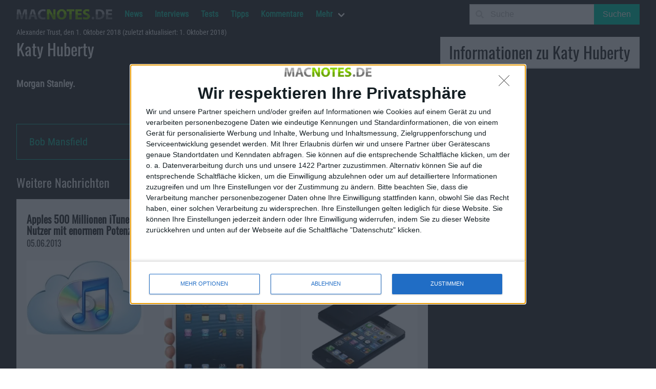

--- FILE ---
content_type: text/html; charset=UTF-8
request_url: https://macnotes.de/personen/katy-huberty/
body_size: 11627
content:
<!DOCTYPE html>
<html lang="de">
  <head>
    <meta charset="utf-8">
    <meta http-equiv="content-type" content="text/html;" />
    <meta http-equiv="content-script-type" content="text/javascript" />
    <meta http-equiv="content-language" content="de" />
    <title>Katy Huberty - Macnotes.de</title>
    <meta name="author" content="Alexander Trust" />
<meta name="publisher" content="Alexander Trust" />
<meta name="copyright" content="Alexander Trust" />
    <meta itemprop="name" content="Katy Huberty - Macnotes.de" />
    <meta itemprop="image" content="" />
    <link rel="apple-touch-icon-precomposed" href="https://macnotes.de/apple-touch-icon.png">
    <meta name='ir-site-verification-token' value='1202846911' />
    <meta name="viewport" content="width=device-width, initial-scale=1, maximum-scale=1">
    <link rel="alternate" type="application/rss+xml" title="RSS 2.0" href="https://macnotes.de/feed/" />
    <link rel="pingback" href="https://macnotes.de/xmlrpc.php" />
    <meta name='robots' content='index, follow, max-image-preview:large, max-snippet:-1, max-video-preview:-1' />

  <!-- Quantcast Choice. Consent Manager Tag v2.0 (for TCF 2.0) -->
<script type='text/javascript' async=true>
(function() {
  var host = window.location.hostname;
  var element = document.createElement('script');
  var firstScript = document.getElementsByTagName('script')[0];
  var url = 'https://quantcast.mgr.consensu.org'
    .concat('/choice/', '4-LzApV9PrXQY', '/', host, '/choice.js')
  var uspTries = 0;
  var uspTriesLimit = 3;
  element.async = true;
  element.type = 'text/javascript';
  element.src = url;

  firstScript.parentNode.insertBefore(element, firstScript);

  function makeStub() {
    var TCF_LOCATOR_NAME = '__tcfapiLocator';
    var queue = [];
    var win = window;
    var cmpFrame;

    function addFrame() {
      var doc = win.document;
      var otherCMP = !!(win.frames[TCF_LOCATOR_NAME]);

      if (!otherCMP) {
        if (doc.body) {
          var iframe = doc.createElement('iframe');

          iframe.style.cssText = 'display:none';
          iframe.name = TCF_LOCATOR_NAME;
          doc.body.appendChild(iframe);
        } else {
          setTimeout(addFrame, 5);
        }
      }
      return !otherCMP;
    }

    function tcfAPIHandler() {
      var gdprApplies;
      var args = arguments;

      if (!args.length) {
        return queue;
      } else if (args[0] === 'setGdprApplies') {
        if (
          args.length > 3 &&
          args[2] === 2 &&
          typeof args[3] === 'boolean'
        ) {
          gdprApplies = args[3];
          if (typeof args[2] === 'function') {
            args[2]('set', true);
          }
        }
      } else if (args[0] === 'ping') {
        var retr = {
          gdprApplies: gdprApplies,
          cmpLoaded: false,
          cmpStatus: 'stub'
        };

        if (typeof args[2] === 'function') {
          args[2](retr);
        }
      } else {
        queue.push(args);
      }
    }

    function postMessageEventHandler(event) {
      var msgIsString = typeof event.data === 'string';
      var json = {};

      try {
        if (msgIsString) {
          json = JSON.parse(event.data);
        } else {
          json = event.data;
        }
      } catch (ignore) {}

      var payload = json.__tcfapiCall;

      if (payload) {
        window.__tcfapi(
          payload.command,
          payload.version,
          function(retValue, success) {
            var returnMsg = {
              __tcfapiReturn: {
                returnValue: retValue,
                success: success,
                callId: payload.callId
              }
            };
            if (msgIsString) {
              returnMsg = JSON.stringify(returnMsg);
            }
            if (event && event.source && event.source.postMessage) {
              event.source.postMessage(returnMsg, '*');
            }
          },
          payload.parameter
        );
      }
    }

    while (win) {
      try {
        if (win.frames[TCF_LOCATOR_NAME]) {
          cmpFrame = win;
          break;
        }
      } catch (ignore) {}

      if (win === window.top) {
        break;
      }
      win = win.parent;
    }
    if (!cmpFrame) {
      addFrame();
      win.__tcfapi = tcfAPIHandler;
      win.addEventListener('message', postMessageEventHandler, false);
    }
  };

  makeStub();

  var uspStubFunction = function() {
    var arg = arguments;
    if (typeof window.__uspapi !== uspStubFunction) {
      setTimeout(function() {
        if (typeof window.__uspapi !== 'undefined') {
          window.__uspapi.apply(window.__uspapi, arg);
        }
      }, 500);
    }
  };

  var checkIfUspIsReady = function() {
    uspTries++;
    if (window.__uspapi === uspStubFunction && uspTries < uspTriesLimit) {
      console.warn('USP is not accessible');
    } else {
      clearInterval(uspInterval);
    }
  };

  if (typeof window.__uspapi === 'undefined') {
    window.__uspapi = uspStubFunction;
    var uspInterval = setInterval(checkIfUspIsReady, 6000);
  }
})();
</script>
<!-- End Quantcast Choice. Consent Manager Tag v2.0 (for TCF 2.0) -->
  
	<!-- This site is optimized with the Yoast SEO Premium plugin v26.3 (Yoast SEO v26.5) - https://yoast.com/wordpress/plugins/seo/ -->
	<link rel="canonical" href="https://macnotes.de/personen/katy-huberty/" />
	<meta property="og:locale" content="de_DE" />
	<meta property="og:type" content="article" />
	<meta property="og:title" content="Katy Huberty" />
	<meta property="og:description" content="Katy Huberty ist Analystin für die Investmentbank Morgan Stanley." />
	<meta property="og:url" content="https://macnotes.de/personen/katy-huberty/" />
	<meta property="og:site_name" content="Macnotes.de" />
	<meta property="article:publisher" content="https://www.facebook.com/Macnotes" />
	<meta name="twitter:card" content="summary_large_image" />
	<meta name="twitter:site" content="@macnotes" />
	<script type="application/ld+json" class="yoast-schema-graph">{"@context":"https://schema.org","@graph":[{"@type":"WebPage","@id":"https://macnotes.de/personen/katy-huberty/","url":"https://macnotes.de/personen/katy-huberty/","name":"Katy Huberty - Macnotes.de","isPartOf":{"@id":"https://macnotes.de/#website"},"datePublished":"2018-10-01T21:26:15+00:00","breadcrumb":{"@id":"https://macnotes.de/personen/katy-huberty/#breadcrumb"},"inLanguage":"de","potentialAction":[{"@type":"ReadAction","target":["https://macnotes.de/personen/katy-huberty/"]}]},{"@type":"BreadcrumbList","@id":"https://macnotes.de/personen/katy-huberty/#breadcrumb","itemListElement":[{"@type":"ListItem","position":1,"name":"Startseite","item":"https://macnotes.de/"},{"@type":"ListItem","position":2,"name":"Personen","item":"https://macnotes.de/personen/"},{"@type":"ListItem","position":3,"name":"Katy Huberty"}]},{"@type":"WebSite","@id":"https://macnotes.de/#website","url":"https://macnotes.de/","name":"Macnotes.de","description":"iPhone, iPod, iPad, Mac - das unabhängige Magazin rund um Apple","publisher":{"@id":"https://macnotes.de/#organization"},"potentialAction":[{"@type":"SearchAction","target":{"@type":"EntryPoint","urlTemplate":"https://macnotes.de/?s={search_term_string}"},"query-input":{"@type":"PropertyValueSpecification","valueRequired":true,"valueName":"search_term_string"}}],"inLanguage":"de"},{"@type":["Organization","Place","NewsMediaOrganization"],"@id":"https://macnotes.de/#organization","name":"Alexander Trust","url":"https://macnotes.de/","logo":{"@id":"https://macnotes.de/personen/katy-huberty/#local-main-organization-logo"},"image":{"@id":"https://macnotes.de/personen/katy-huberty/#local-main-organization-logo"},"sameAs":["https://www.facebook.com/Macnotes","https://x.com/macnotes","https://www.linkedin.com/company/macnotes","http://www.youtube.com/user/macnotes"],"address":{"@id":"https://macnotes.de/personen/katy-huberty/#local-main-place-address"},"telephone":[],"openingHoursSpecification":[],"email":"redaktion@macnotes.de","vatID":"DE269966044"},{"@type":"PostalAddress","@id":"https://macnotes.de/personen/katy-huberty/#local-main-place-address","streetAddress":"Wiesenstr. 21","addressLocality":"Niederzier","postalCode":"52382","addressRegion":"NRW","addressCountry":"DE"},{"@type":"ImageObject","inLanguage":"de","@id":"https://macnotes.de/personen/katy-huberty/#local-main-organization-logo","url":"https://macnotes.de/images/2019/11/macnotes-logo-scaled.png","contentUrl":"https://macnotes.de/images/2019/11/macnotes-logo-scaled.png","width":2560,"height":702,"caption":"Alexander Trust"}]}</script>
	<meta name="geo.placename" content="Niederzier" />
	<meta name="geo.region" content="Deutschland" />
	<!-- / Yoast SEO Premium plugin. -->


<link rel='dns-prefetch' href='//www.googletagmanager.com' />
<link rel="alternate" type="application/rss+xml" title="Macnotes.de &raquo; Katy Huberty-Kommentar-Feed" href="https://macnotes.de/personen/katy-huberty/feed/" />
<style id='wp-img-auto-sizes-contain-inline-css' type='text/css'>
img:is([sizes=auto i],[sizes^="auto," i]){contain-intrinsic-size:3000px 1500px}
/*# sourceURL=wp-img-auto-sizes-contain-inline-css */
</style>
<style id='wp-block-library-inline-css' type='text/css'>
:root{--wp-block-synced-color:#7a00df;--wp-block-synced-color--rgb:122,0,223;--wp-bound-block-color:var(--wp-block-synced-color);--wp-editor-canvas-background:#ddd;--wp-admin-theme-color:#007cba;--wp-admin-theme-color--rgb:0,124,186;--wp-admin-theme-color-darker-10:#006ba1;--wp-admin-theme-color-darker-10--rgb:0,107,160.5;--wp-admin-theme-color-darker-20:#005a87;--wp-admin-theme-color-darker-20--rgb:0,90,135;--wp-admin-border-width-focus:2px}@media (min-resolution:192dpi){:root{--wp-admin-border-width-focus:1.5px}}.wp-element-button{cursor:pointer}:root .has-very-light-gray-background-color{background-color:#eee}:root .has-very-dark-gray-background-color{background-color:#313131}:root .has-very-light-gray-color{color:#eee}:root .has-very-dark-gray-color{color:#313131}:root .has-vivid-green-cyan-to-vivid-cyan-blue-gradient-background{background:linear-gradient(135deg,#00d084,#0693e3)}:root .has-purple-crush-gradient-background{background:linear-gradient(135deg,#34e2e4,#4721fb 50%,#ab1dfe)}:root .has-hazy-dawn-gradient-background{background:linear-gradient(135deg,#faaca8,#dad0ec)}:root .has-subdued-olive-gradient-background{background:linear-gradient(135deg,#fafae1,#67a671)}:root .has-atomic-cream-gradient-background{background:linear-gradient(135deg,#fdd79a,#004a59)}:root .has-nightshade-gradient-background{background:linear-gradient(135deg,#330968,#31cdcf)}:root .has-midnight-gradient-background{background:linear-gradient(135deg,#020381,#2874fc)}:root{--wp--preset--font-size--normal:16px;--wp--preset--font-size--huge:42px}.has-regular-font-size{font-size:1em}.has-larger-font-size{font-size:2.625em}.has-normal-font-size{font-size:var(--wp--preset--font-size--normal)}.has-huge-font-size{font-size:var(--wp--preset--font-size--huge)}.has-text-align-center{text-align:center}.has-text-align-left{text-align:left}.has-text-align-right{text-align:right}.has-fit-text{white-space:nowrap!important}#end-resizable-editor-section{display:none}.aligncenter{clear:both}.items-justified-left{justify-content:flex-start}.items-justified-center{justify-content:center}.items-justified-right{justify-content:flex-end}.items-justified-space-between{justify-content:space-between}.screen-reader-text{border:0;clip-path:inset(50%);height:1px;margin:-1px;overflow:hidden;padding:0;position:absolute;width:1px;word-wrap:normal!important}.screen-reader-text:focus{background-color:#ddd;clip-path:none;color:#444;display:block;font-size:1em;height:auto;left:5px;line-height:normal;padding:15px 23px 14px;text-decoration:none;top:5px;width:auto;z-index:100000}html :where(.has-border-color){border-style:solid}html :where([style*=border-top-color]){border-top-style:solid}html :where([style*=border-right-color]){border-right-style:solid}html :where([style*=border-bottom-color]){border-bottom-style:solid}html :where([style*=border-left-color]){border-left-style:solid}html :where([style*=border-width]){border-style:solid}html :where([style*=border-top-width]){border-top-style:solid}html :where([style*=border-right-width]){border-right-style:solid}html :where([style*=border-bottom-width]){border-bottom-style:solid}html :where([style*=border-left-width]){border-left-style:solid}html :where(img[class*=wp-image-]){height:auto;max-width:100%}:where(figure){margin:0 0 1em}html :where(.is-position-sticky){--wp-admin--admin-bar--position-offset:var(--wp-admin--admin-bar--height,0px)}@media screen and (max-width:600px){html :where(.is-position-sticky){--wp-admin--admin-bar--position-offset:0px}}

/*# sourceURL=wp-block-library-inline-css */
</style><style id='global-styles-inline-css' type='text/css'>
:root{--wp--preset--aspect-ratio--square: 1;--wp--preset--aspect-ratio--4-3: 4/3;--wp--preset--aspect-ratio--3-4: 3/4;--wp--preset--aspect-ratio--3-2: 3/2;--wp--preset--aspect-ratio--2-3: 2/3;--wp--preset--aspect-ratio--16-9: 16/9;--wp--preset--aspect-ratio--9-16: 9/16;--wp--preset--color--black: #000000;--wp--preset--color--cyan-bluish-gray: #abb8c3;--wp--preset--color--white: #ffffff;--wp--preset--color--pale-pink: #f78da7;--wp--preset--color--vivid-red: #cf2e2e;--wp--preset--color--luminous-vivid-orange: #ff6900;--wp--preset--color--luminous-vivid-amber: #fcb900;--wp--preset--color--light-green-cyan: #7bdcb5;--wp--preset--color--vivid-green-cyan: #00d084;--wp--preset--color--pale-cyan-blue: #8ed1fc;--wp--preset--color--vivid-cyan-blue: #0693e3;--wp--preset--color--vivid-purple: #9b51e0;--wp--preset--gradient--vivid-cyan-blue-to-vivid-purple: linear-gradient(135deg,rgb(6,147,227) 0%,rgb(155,81,224) 100%);--wp--preset--gradient--light-green-cyan-to-vivid-green-cyan: linear-gradient(135deg,rgb(122,220,180) 0%,rgb(0,208,130) 100%);--wp--preset--gradient--luminous-vivid-amber-to-luminous-vivid-orange: linear-gradient(135deg,rgb(252,185,0) 0%,rgb(255,105,0) 100%);--wp--preset--gradient--luminous-vivid-orange-to-vivid-red: linear-gradient(135deg,rgb(255,105,0) 0%,rgb(207,46,46) 100%);--wp--preset--gradient--very-light-gray-to-cyan-bluish-gray: linear-gradient(135deg,rgb(238,238,238) 0%,rgb(169,184,195) 100%);--wp--preset--gradient--cool-to-warm-spectrum: linear-gradient(135deg,rgb(74,234,220) 0%,rgb(151,120,209) 20%,rgb(207,42,186) 40%,rgb(238,44,130) 60%,rgb(251,105,98) 80%,rgb(254,248,76) 100%);--wp--preset--gradient--blush-light-purple: linear-gradient(135deg,rgb(255,206,236) 0%,rgb(152,150,240) 100%);--wp--preset--gradient--blush-bordeaux: linear-gradient(135deg,rgb(254,205,165) 0%,rgb(254,45,45) 50%,rgb(107,0,62) 100%);--wp--preset--gradient--luminous-dusk: linear-gradient(135deg,rgb(255,203,112) 0%,rgb(199,81,192) 50%,rgb(65,88,208) 100%);--wp--preset--gradient--pale-ocean: linear-gradient(135deg,rgb(255,245,203) 0%,rgb(182,227,212) 50%,rgb(51,167,181) 100%);--wp--preset--gradient--electric-grass: linear-gradient(135deg,rgb(202,248,128) 0%,rgb(113,206,126) 100%);--wp--preset--gradient--midnight: linear-gradient(135deg,rgb(2,3,129) 0%,rgb(40,116,252) 100%);--wp--preset--font-size--small: 13px;--wp--preset--font-size--medium: 20px;--wp--preset--font-size--large: 36px;--wp--preset--font-size--x-large: 42px;--wp--preset--spacing--20: 0.44rem;--wp--preset--spacing--30: 0.67rem;--wp--preset--spacing--40: 1rem;--wp--preset--spacing--50: 1.5rem;--wp--preset--spacing--60: 2.25rem;--wp--preset--spacing--70: 3.38rem;--wp--preset--spacing--80: 5.06rem;--wp--preset--shadow--natural: 6px 6px 9px rgba(0, 0, 0, 0.2);--wp--preset--shadow--deep: 12px 12px 50px rgba(0, 0, 0, 0.4);--wp--preset--shadow--sharp: 6px 6px 0px rgba(0, 0, 0, 0.2);--wp--preset--shadow--outlined: 6px 6px 0px -3px rgb(255, 255, 255), 6px 6px rgb(0, 0, 0);--wp--preset--shadow--crisp: 6px 6px 0px rgb(0, 0, 0);}:where(.is-layout-flex){gap: 0.5em;}:where(.is-layout-grid){gap: 0.5em;}body .is-layout-flex{display: flex;}.is-layout-flex{flex-wrap: wrap;align-items: center;}.is-layout-flex > :is(*, div){margin: 0;}body .is-layout-grid{display: grid;}.is-layout-grid > :is(*, div){margin: 0;}:where(.wp-block-columns.is-layout-flex){gap: 2em;}:where(.wp-block-columns.is-layout-grid){gap: 2em;}:where(.wp-block-post-template.is-layout-flex){gap: 1.25em;}:where(.wp-block-post-template.is-layout-grid){gap: 1.25em;}.has-black-color{color: var(--wp--preset--color--black) !important;}.has-cyan-bluish-gray-color{color: var(--wp--preset--color--cyan-bluish-gray) !important;}.has-white-color{color: var(--wp--preset--color--white) !important;}.has-pale-pink-color{color: var(--wp--preset--color--pale-pink) !important;}.has-vivid-red-color{color: var(--wp--preset--color--vivid-red) !important;}.has-luminous-vivid-orange-color{color: var(--wp--preset--color--luminous-vivid-orange) !important;}.has-luminous-vivid-amber-color{color: var(--wp--preset--color--luminous-vivid-amber) !important;}.has-light-green-cyan-color{color: var(--wp--preset--color--light-green-cyan) !important;}.has-vivid-green-cyan-color{color: var(--wp--preset--color--vivid-green-cyan) !important;}.has-pale-cyan-blue-color{color: var(--wp--preset--color--pale-cyan-blue) !important;}.has-vivid-cyan-blue-color{color: var(--wp--preset--color--vivid-cyan-blue) !important;}.has-vivid-purple-color{color: var(--wp--preset--color--vivid-purple) !important;}.has-black-background-color{background-color: var(--wp--preset--color--black) !important;}.has-cyan-bluish-gray-background-color{background-color: var(--wp--preset--color--cyan-bluish-gray) !important;}.has-white-background-color{background-color: var(--wp--preset--color--white) !important;}.has-pale-pink-background-color{background-color: var(--wp--preset--color--pale-pink) !important;}.has-vivid-red-background-color{background-color: var(--wp--preset--color--vivid-red) !important;}.has-luminous-vivid-orange-background-color{background-color: var(--wp--preset--color--luminous-vivid-orange) !important;}.has-luminous-vivid-amber-background-color{background-color: var(--wp--preset--color--luminous-vivid-amber) !important;}.has-light-green-cyan-background-color{background-color: var(--wp--preset--color--light-green-cyan) !important;}.has-vivid-green-cyan-background-color{background-color: var(--wp--preset--color--vivid-green-cyan) !important;}.has-pale-cyan-blue-background-color{background-color: var(--wp--preset--color--pale-cyan-blue) !important;}.has-vivid-cyan-blue-background-color{background-color: var(--wp--preset--color--vivid-cyan-blue) !important;}.has-vivid-purple-background-color{background-color: var(--wp--preset--color--vivid-purple) !important;}.has-black-border-color{border-color: var(--wp--preset--color--black) !important;}.has-cyan-bluish-gray-border-color{border-color: var(--wp--preset--color--cyan-bluish-gray) !important;}.has-white-border-color{border-color: var(--wp--preset--color--white) !important;}.has-pale-pink-border-color{border-color: var(--wp--preset--color--pale-pink) !important;}.has-vivid-red-border-color{border-color: var(--wp--preset--color--vivid-red) !important;}.has-luminous-vivid-orange-border-color{border-color: var(--wp--preset--color--luminous-vivid-orange) !important;}.has-luminous-vivid-amber-border-color{border-color: var(--wp--preset--color--luminous-vivid-amber) !important;}.has-light-green-cyan-border-color{border-color: var(--wp--preset--color--light-green-cyan) !important;}.has-vivid-green-cyan-border-color{border-color: var(--wp--preset--color--vivid-green-cyan) !important;}.has-pale-cyan-blue-border-color{border-color: var(--wp--preset--color--pale-cyan-blue) !important;}.has-vivid-cyan-blue-border-color{border-color: var(--wp--preset--color--vivid-cyan-blue) !important;}.has-vivid-purple-border-color{border-color: var(--wp--preset--color--vivid-purple) !important;}.has-vivid-cyan-blue-to-vivid-purple-gradient-background{background: var(--wp--preset--gradient--vivid-cyan-blue-to-vivid-purple) !important;}.has-light-green-cyan-to-vivid-green-cyan-gradient-background{background: var(--wp--preset--gradient--light-green-cyan-to-vivid-green-cyan) !important;}.has-luminous-vivid-amber-to-luminous-vivid-orange-gradient-background{background: var(--wp--preset--gradient--luminous-vivid-amber-to-luminous-vivid-orange) !important;}.has-luminous-vivid-orange-to-vivid-red-gradient-background{background: var(--wp--preset--gradient--luminous-vivid-orange-to-vivid-red) !important;}.has-very-light-gray-to-cyan-bluish-gray-gradient-background{background: var(--wp--preset--gradient--very-light-gray-to-cyan-bluish-gray) !important;}.has-cool-to-warm-spectrum-gradient-background{background: var(--wp--preset--gradient--cool-to-warm-spectrum) !important;}.has-blush-light-purple-gradient-background{background: var(--wp--preset--gradient--blush-light-purple) !important;}.has-blush-bordeaux-gradient-background{background: var(--wp--preset--gradient--blush-bordeaux) !important;}.has-luminous-dusk-gradient-background{background: var(--wp--preset--gradient--luminous-dusk) !important;}.has-pale-ocean-gradient-background{background: var(--wp--preset--gradient--pale-ocean) !important;}.has-electric-grass-gradient-background{background: var(--wp--preset--gradient--electric-grass) !important;}.has-midnight-gradient-background{background: var(--wp--preset--gradient--midnight) !important;}.has-small-font-size{font-size: var(--wp--preset--font-size--small) !important;}.has-medium-font-size{font-size: var(--wp--preset--font-size--medium) !important;}.has-large-font-size{font-size: var(--wp--preset--font-size--large) !important;}.has-x-large-font-size{font-size: var(--wp--preset--font-size--x-large) !important;}
/*# sourceURL=global-styles-inline-css */
</style>

<style id='classic-theme-styles-inline-css' type='text/css'>
/*! This file is auto-generated */
.wp-block-button__link{color:#fff;background-color:#32373c;border-radius:9999px;box-shadow:none;text-decoration:none;padding:calc(.667em + 2px) calc(1.333em + 2px);font-size:1.125em}.wp-block-file__button{background:#32373c;color:#fff;text-decoration:none}
/*# sourceURL=/wp-includes/css/classic-themes.min.css */
</style>
<link rel='stylesheet' id='podcast-block-css' href='https://macnotes.de/wp-content/plugins/simple-podcasting/dist/podcast.css?ver=a1f6d7bb3934e425f805' type='text/css' media='all' />
<link rel='stylesheet' id='latest-episode-block-css' href='https://macnotes.de/wp-content/plugins/simple-podcasting/dist/latest-episode.css?ver=056ef85d1d66e0b4dc10' type='text/css' media='all' />
<link rel='stylesheet' id='bulma-css' href='https://macnotes.de/wp-content/themes/macnotes2020/css/bulma.min.css?ver=0.9.0' type='text/css' media='all' />
<link rel='stylesheet' id='fontawesome-css' href='https://macnotes.de/wp-content/themes/macnotes2020/css/fontawesome.min.css?ver=5.13.1' type='text/css' media='all' />
<link rel='stylesheet' id='fontawesome-regular-css' href='https://macnotes.de/wp-content/themes/macnotes2020/css/regular.min.css?ver=5.13.1' type='text/css' media='all' />
<link rel='stylesheet' id='fontawesome-solid-css' href='https://macnotes.de/wp-content/themes/macnotes2020/css/solid.min.css?ver=5.13.1' type='text/css' media='all' />
<link rel='stylesheet' id='style-css' href='https://macnotes.de/wp-content/themes/macnotes2020/style.css?ver=0.2.4.6' type='text/css' media='all' />
<link rel='stylesheet' id='tablepress-default-css' href='https://macnotes.de/wp-content/plugins/tablepress/css/build/default.css?ver=3.2.5' type='text/css' media='all' />

<!-- Google Tag (gtac.js) durch Site-Kit hinzugefügt -->
<!-- Von Site Kit hinzugefügtes Google-Analytics-Snippet -->
<script type="text/javascript" src="https://www.googletagmanager.com/gtag/js?id=G-9HB280NT2B" id="google_gtagjs-js" async></script>
<script type="text/javascript" id="google_gtagjs-js-after">
/* <![CDATA[ */
window.dataLayer = window.dataLayer || [];function gtag(){dataLayer.push(arguments);}
gtag("set","linker",{"domains":["macnotes.de"]});
gtag("js", new Date());
gtag("set", "developer_id.dZTNiMT", true);
gtag("config", "G-9HB280NT2B", {"googlesitekit_post_type":"person"});
//# sourceURL=google_gtagjs-js-after
/* ]]> */
</script>
<link rel="https://api.w.org/" href="https://macnotes.de/wp-json/" /><link rel="EditURI" type="application/rsd+xml" title="RSD" href="https://macnotes.de/xmlrpc.php?rsd" />
<meta name="generator" content="Site Kit by Google 1.167.0" />
<!-- Durch Site Kit hinzugefügte Google AdSense Metatags -->
<meta name="google-adsense-platform-account" content="ca-host-pub-2644536267352236">
<meta name="google-adsense-platform-domain" content="sitekit.withgoogle.com">
<!-- Beende durch Site Kit hinzugefügte Google AdSense Metatags -->
<link rel="icon" href="https://macnotes.de/images/2021/02/image-150x150.jpg" sizes="32x32" />
<link rel="icon" href="https://macnotes.de/images/2021/02/image-300x300.jpg" sizes="192x192" />
<link rel="apple-touch-icon" href="https://macnotes.de/images/2021/02/image-300x300.jpg" />
<meta name="msapplication-TileImage" content="https://macnotes.de/images/2021/02/image-300x300.jpg" />
  </head>

  <script>
  document.addEventListener('DOMContentLoaded', () => {

    // Get all "navbar-burger" elements
    const $navbarBurgers = Array.prototype.slice.call(document.querySelectorAll('.navbar-burger'), 0);

    // Check if there are any navbar burgers
    if ($navbarBurgers.length > 0) {

      // Add a click event on each of them
      $navbarBurgers.forEach( el => {
        el.addEventListener('click', () => {

          // Get the target from the "data-target" attribute
          const target = el.dataset.target;
          const $target = document.getElementById(target);

          // Toggle the "is-active" class on both the "navbar-burger" and the "navbar-menu"
          el.classList.toggle('is-active');
          $target.classList.toggle('is-active');

        });
      });
    }

  });
  </script>
<!-- InMobi Choice. Consent Manager Tag v3.0 (for TCF 2.2) -->
<script type="text/javascript" async=true>
(function() {
  var host = window.location.hostname;
  var element = document.createElement('script');
  var firstScript = document.getElementsByTagName('script')[0];
  var url = 'https://cmp.inmobi.com'
    .concat('/choice/', '4-LzApV9PrXQY', '/', host, '/choice.js?tag_version=V3');
  var uspTries = 0;
  var uspTriesLimit = 3;
  element.async = true;
  element.type = 'text/javascript';
  element.src = url;

  firstScript.parentNode.insertBefore(element, firstScript);

  function makeStub() {
    var TCF_LOCATOR_NAME = '__tcfapiLocator';
    var queue = [];
    var win = window;
    var cmpFrame;

    function addFrame() {
      var doc = win.document;
      var otherCMP = !!(win.frames[TCF_LOCATOR_NAME]);

      if (!otherCMP) {
        if (doc.body) {
          var iframe = doc.createElement('iframe');

          iframe.style.cssText = 'display:none';
          iframe.name = TCF_LOCATOR_NAME;
          doc.body.appendChild(iframe);
        } else {
          setTimeout(addFrame, 5);
        }
      }
      return !otherCMP;
    }

    function tcfAPIHandler() {
      var gdprApplies;
      var args = arguments;

      if (!args.length) {
        return queue;
      } else if (args[0] === 'setGdprApplies') {
        if (
          args.length > 3 &&
          args[2] === 2 &&
          typeof args[3] === 'boolean'
        ) {
          gdprApplies = args[3];
          if (typeof args[2] === 'function') {
            args[2]('set', true);
          }
        }
      } else if (args[0] === 'ping') {
        var retr = {
          gdprApplies: gdprApplies,
          cmpLoaded: false,
          cmpStatus: 'stub'
        };

        if (typeof args[2] === 'function') {
          args[2](retr);
        }
      } else {
        if(args[0] === 'init' && typeof args[3] === 'object') {
          args[3] = Object.assign(args[3], { tag_version: 'V3' });
        }
        queue.push(args);
      }
    }

    function postMessageEventHandler(event) {
      var msgIsString = typeof event.data === 'string';
      var json = {};

      try {
        if (msgIsString) {
          json = JSON.parse(event.data);
        } else {
          json = event.data;
        }
      } catch (ignore) {}

      var payload = json.__tcfapiCall;

      if (payload) {
        window.__tcfapi(
          payload.command,
          payload.version,
          function(retValue, success) {
            var returnMsg = {
              __tcfapiReturn: {
                returnValue: retValue,
                success: success,
                callId: payload.callId
              }
            };
            if (msgIsString) {
              returnMsg = JSON.stringify(returnMsg);
            }
            if (event && event.source && event.source.postMessage) {
              event.source.postMessage(returnMsg, '*');
            }
          },
          payload.parameter
        );
      }
    }

    while (win) {
      try {
        if (win.frames[TCF_LOCATOR_NAME]) {
          cmpFrame = win;
          break;
        }
      } catch (ignore) {}

      if (win === window.top) {
        break;
      }
      win = win.parent;
    }
    if (!cmpFrame) {
      addFrame();
      win.__tcfapi = tcfAPIHandler;
      win.addEventListener('message', postMessageEventHandler, false);
    }
  };

  makeStub();

  function makeGppStub() {
    const CMP_ID = 10;
    const SUPPORTED_APIS = [
      '2:tcfeuv2',
      '6:uspv1',
      '7:usnatv1',
      '8:usca',
      '9:usvav1',
      '10:uscov1',
      '11:usutv1',
      '12:usctv1'
    ];

    window.__gpp_addFrame = function (n) {
      if (!window.frames[n]) {
        if (document.body) {
          var i = document.createElement("iframe");
          i.style.cssText = "display:none";
          i.name = n;
          document.body.appendChild(i);
        } else {
          window.setTimeout(window.__gpp_addFrame, 10, n);
        }
      }
    };
    window.__gpp_stub = function () {
      var b = arguments;
      __gpp.queue = __gpp.queue || [];
      __gpp.events = __gpp.events || [];

      if (!b.length || (b.length == 1 && b[0] == "queue")) {
        return __gpp.queue;
      }

      if (b.length == 1 && b[0] == "events") {
        return __gpp.events;
      }

      var cmd = b[0];
      var clb = b.length > 1 ? b[1] : null;
      var par = b.length > 2 ? b[2] : null;
      if (cmd === "ping") {
        clb(
          {
            gppVersion: "1.1", // must be “Version.Subversion”, current: “1.1”
            cmpStatus: "stub", // possible values: stub, loading, loaded, error
            cmpDisplayStatus: "hidden", // possible values: hidden, visible, disabled
            signalStatus: "not ready", // possible values: not ready, ready
            supportedAPIs: SUPPORTED_APIS, // list of supported APIs
            cmpId: CMP_ID, // IAB assigned CMP ID, may be 0 during stub/loading
            sectionList: [],
            applicableSections: [-1],
            gppString: "",
            parsedSections: {},
          },
          true
        );
      } else if (cmd === "addEventListener") {
        if (!("lastId" in __gpp)) {
          __gpp.lastId = 0;
        }
        __gpp.lastId++;
        var lnr = __gpp.lastId;
        __gpp.events.push({
          id: lnr,
          callback: clb,
          parameter: par,
        });
        clb(
          {
            eventName: "listenerRegistered",
            listenerId: lnr, // Registered ID of the listener
            data: true, // positive signal
            pingData: {
              gppVersion: "1.1", // must be “Version.Subversion”, current: “1.1”
              cmpStatus: "stub", // possible values: stub, loading, loaded, error
              cmpDisplayStatus: "hidden", // possible values: hidden, visible, disabled
              signalStatus: "not ready", // possible values: not ready, ready
              supportedAPIs: SUPPORTED_APIS, // list of supported APIs
              cmpId: CMP_ID, // list of supported APIs
              sectionList: [],
              applicableSections: [-1],
              gppString: "",
              parsedSections: {},
            },
          },
          true
        );
      } else if (cmd === "removeEventListener") {
        var success = false;
        for (var i = 0; i < __gpp.events.length; i++) {
          if (__gpp.events[i].id == par) {
            __gpp.events.splice(i, 1);
            success = true;
            break;
          }
        }
        clb(
          {
            eventName: "listenerRemoved",
            listenerId: par, // Registered ID of the listener
            data: success, // status info
            pingData: {
              gppVersion: "1.1", // must be “Version.Subversion”, current: “1.1”
              cmpStatus: "stub", // possible values: stub, loading, loaded, error
              cmpDisplayStatus: "hidden", // possible values: hidden, visible, disabled
              signalStatus: "not ready", // possible values: not ready, ready
              supportedAPIs: SUPPORTED_APIS, // list of supported APIs
              cmpId: CMP_ID, // CMP ID
              sectionList: [],
              applicableSections: [-1],
              gppString: "",
              parsedSections: {},
            },
          },
          true
        );
      } else if (cmd === "hasSection") {
        clb(false, true);
      } else if (cmd === "getSection" || cmd === "getField") {
        clb(null, true);
      }
      //queue all other commands
      else {
        __gpp.queue.push([].slice.apply(b));
      }
    };
    window.__gpp_msghandler = function (event) {
      var msgIsString = typeof event.data === "string";
      try {
        var json = msgIsString ? JSON.parse(event.data) : event.data;
      } catch (e) {
        var json = null;
      }
      if (typeof json === "object" && json !== null && "__gppCall" in json) {
        var i = json.__gppCall;
        window.__gpp(
          i.command,
          function (retValue, success) {
            var returnMsg = {
              __gppReturn: {
                returnValue: retValue,
                success: success,
                callId: i.callId,
              },
            };
            event.source.postMessage(msgIsString ? JSON.stringify(returnMsg) : returnMsg, "*");
          },
          "parameter" in i ? i.parameter : null,
          "version" in i ? i.version : "1.1"
        );
      }
    };
    if (!("__gpp" in window) || typeof window.__gpp !== "function") {
      window.__gpp = window.__gpp_stub;
      window.addEventListener("message", window.__gpp_msghandler, false);
      window.__gpp_addFrame("__gppLocator");
    }
  };

  makeGppStub();

  var uspStubFunction = function() {
    var arg = arguments;
    if (typeof window.__uspapi !== uspStubFunction) {
      setTimeout(function() {
        if (typeof window.__uspapi !== 'undefined') {
          window.__uspapi.apply(window.__uspapi, arg);
        }
      }, 500);
    }
  };

  var checkIfUspIsReady = function() {
    uspTries++;
    if (window.__uspapi === uspStubFunction && uspTries < uspTriesLimit) {
      console.warn('USP is not accessible');
    } else {
      clearInterval(uspInterval);
    }
  };

  if (typeof window.__uspapi === 'undefined') {
    window.__uspapi = uspStubFunction;
    var uspInterval = setInterval(checkIfUspIsReady, 6000);
  }
})();
</script>
<!-- End InMobi Choice. Consent Manager Tag v3.0 (for TCF 2.2) -->
<script data-ad-client="ca-pub-2447305967330739" async src="https://pagead2.googlesyndication.com/pagead/js/adsbygoogle.js"></script>

<body class="container has-background-dark is-fluid has-navbar-fixed-top" id="top" name="top">

  <nav class="navbar is-dark is-fixed-top navbar-expand-lg container is-fluid " role="navigation" aria-label="main navigation" style="z-index:1000!important; color: #F5F5F5!important; font-weight: bold!important;">
    <div class="navbar-brand">
      <a class="navbar-item" href="https://macnotes.de">
        <img src="https://macnotes.de/wp-content/themes/macnotes2020/images/mn-logo.png" alt="Macnotes-Logo" width="187" height="20">
      </a>
      <a role="button" class="navbar-burger" data-target="navMenu" aria-label="menu" aria-expanded="false">
        <span aria-hidden="true"></span>
        <span aria-hidden="true"></span>
        <span aria-hidden="true"></span>
      </a>
    </div>
    <div class="navbar-menu is-spaced" id="navMenu">
      <div class="navbar-start">
        <a class="navbar-item" href="https://macnotes.de/news/">News</a>
        <a class="navbar-item" href="https://macnotes.de/interview/">Interviews</a>
        <a class="navbar-item" href="https://macnotes.de/review/">Tests</a>
        <a class="navbar-item" href="https://macnotes.de/tipps-tutorials/">Tipps</a>
        <a class="navbar-item" href="https://macnotes.de/kommentar/">Kommentare</a>
        <div class="navbar-item has-dropdown is-boxed is-hoverable">
          <a class="navbar-link">Mehr</a>
          <div class="navbar-dropdown">
            <a class="navbar-item" href="https://macnotes.de/podcast/">Podcasts</a>
            <hr class="navbar-divider">
            <a class="navbar-item" href="https://macnotes.de/events/">Events</a>
            <a class="navbar-item" href="https://macnotes.de/firma/">Firmen</a>
            <a class="navbar-item" href="https://macnotes.de/personen/">Personen</a>
            <a class="navbar-item" href="https://macnotes.de/plattform/">Plattformen</a>
            <a class="navbar-item" href="https://macnotes.de/produkt/">Produkt</a>
            <a class="navbar-item" href="//macnotes.de/guenstige-mobilfunktarife">Mobilfunktarife</a>
          </div>
        </div>
      </div>

      <div class="navbar-end">
        <div class="navbar-item"><!-- suche -->
<form role="search" method="get" action="https://macnotes.de/" />
  <div class="field has-addons">
    <p class="control has-icons-left">
      <input class="input is-radiusless" type="text" name="s" id="search" placeholder="Suche" autocomplete="on" required>
			<span class="icon is-left">
      <i class="fas fa-search"></i>
    	</span>
    </p>
    <p class="control">
      <button type="submit" class="button is-primary is-radiusless">Suchen</button>
    </p>
  </div>
</form>
<!-- /suche -->
</div>
      </div>
  </div>
  </nav>

  
<div class="tile is-ancestor">


<div class="tile is-parent is-8">

<article class="tile is-child has-text-light">

<span><small>Alexander Trust, den 1. Oktober 2018 (zuletzt aktualisiert: 1. Oktober 2018)</small></span>
<h1>Katy Huberty</h1>
<figure class="image is-pulled-left my-4 mr-4" style="width:50%;">    <figcaption>
      </figcaption>
</figure>
<p class='lead'>Katy Huberty ist Analystin für die Investmentbank Morgan Stanley.</p>

<!-- pagination -->
<br class="is-clearfix" />
<div class="columns article-pagination mt-4" role="navigation">
  
  <style>
    .pagination-notification { border: 1px solid #22C3A7; }
    .pagination-notification:hover {
      background-color: #F5F5F5!important;
      color: #22C3A7!important;
     }
  </style>

      <a class="column is-size-5 is-block-mobile has-text-left is-vcentered" href="https://macnotes.de/personen/bob-mansfield/">
      <div class="notification pagination-notification is-radiusless has-background-dark">
        Bob Mansfield      </div>
    </a>
        <a class="column is-size-5 is-block-mobile has-text-right is-vcentered" href="https://macnotes.de/personen/steve-jobs/">
      <div class="notification pagination-notification is-radiusless has-background-dark">
        Steve Jobs      </div>
    </a>
  </div>
<!-- /pagination -->

<h3 class="my-4">Weitere Nachrichten</h3>
<aside class="tile is-ancestor">
  <div class="tile is-parent"><div class="tile is-child box has-background-white-ter is-radiusless is-shadowless"><a href="https://macnotes.de/2013/06/05/apples-500-millionen-itunes-nutzer-bringen-ein-enormes-potenzial-mit/"><p class="title is-size-5">Apples 500 Millionen iTunes-Nutzer mit enormem Potenzial</p><p class="subtitle is-size-6">05.06.2013</p><figure class="image"><img width="300" height="191" src="https://macnotes.de/images/2010/07/cloud_itunes-1-300x191.jpg" class="attachment-medium size-medium wp-post-image" alt="iTunes - Cloud" decoding="async" srcset="https://macnotes.de/images/2010/07/cloud_itunes-1-300x191.jpg 300w, https://macnotes.de/images/2010/07/cloud_itunes-1.jpg 500w" sizes="(max-width: 300px) 100vw, 300px" /></figure></a></div><div class="tile is-child box has-background-white-ter is-radiusless is-shadowless"><a href="https://macnotes.de/2012/12/17/ipad-mini-47-prozent-der-kaeufer-sind-apple-neukunden/"><p class="title is-size-5">iPad mini: 47 Prozent der Käufer sind Apple-Neukunden</p><p class="subtitle is-size-6">17.12.2012</p><figure class="image"><img width="244" height="300" src="https://macnotes.de/images/ipad-mini-official-244x300.jpg" class="attachment-medium size-medium wp-post-image" alt="iPad mini" decoding="async" loading="lazy" srcset="https://macnotes.de/images/ipad-mini-official-244x300.jpg 244w, https://macnotes.de/images/ipad-mini-official.jpg 526w" sizes="auto, (max-width: 244px) 100vw, 244px" /></figure></a></div><div class="tile is-child box has-background-white-ter is-radiusless is-shadowless"><a href="https://macnotes.de/2012/12/18/iphone-5-86-prozent-der-us-smartphone-kunden-wollen-ein-apple-mobiltelefon/"><p class="title is-size-5">iPhone 5: 86 Prozent der US-Smartphone-Kunden wollen ein Apple-Mobiltelefon</p><p class="subtitle is-size-6">18.12.2012</p><figure class="image"><img width="295" height="300" src="https://macnotes.de/images/iphone-5-295x300.jpg" class="attachment-medium size-medium wp-post-image" alt="iPhone 5" decoding="async" loading="lazy" srcset="https://macnotes.de/images/iphone-5-295x300.jpg 295w, https://macnotes.de/images/iphone-5-768x782.jpg 768w, https://macnotes.de/images/iphone-5.jpg 980w" sizes="auto, (max-width: 295px) 100vw, 295px" /></figure></a></div></div></aside>

</article>



</div>

<div class="tile is-parent is-vertical">

<div class="tile is-child box is-radiusless is-shadowless has-background-dark has-text-white-ter px-0">

<table class="table is-fullwidth is-hoverable has-background-white-ter">
  <thead>
    <tr>
      <td class="has-text-centered" colspan="2"><h2>Informationen zu Katy Huberty</h2></td>
    </tr>
  </thead>
                          </table>

<script type="application/ld+json">
{
"@context": "https://schema.org",
"@type": "Person",
"address": {
  "@type": "PostalAddress",
  "addressLocality": "",
  "postalCode": "",
  "streetAddress": ""
},
"email": "",
"image": "",
"name": "Katy Huberty",
"birthPlace": "",
"birthDate": "",
"deathPlace": "",
"deathDate": "",
"telephone": "",
"url": ""
}
</script>

</div>
</div>


</div>

</body>

<footer class="container is-fluid has-background-white-ter">
<div class="tile is-ancestor">
  <div class="tile is-parent">
    <div class="tile is-child notification is-dark is-radiusless is-4"><p class="is-size-5">Macnotes verdient als Amazon-Partner an qualifizierten Verkäufen, die über diese Website vermittelt werden.</p></div>
    <div class="tile is-child notification is-dark has-text-right is-radiusless is-8">
      <div class="tile is-parent is-vertical">
        <div class="tile is-child notification is-dark is-radiusless">
          <h4>Macnotes auf …</h4>
            <div class="level">
              <a href="https://www.facebook.com/Macnotes/" class="button level-item is-link has-text-light is-radiusless" rel="nofollow">Facebook</a>
              <a href="https://twitter.com/macnotes" class="button is-info has-text-light level-item is-radiusless" rel="nofollow">Twitter</a>
              <a href="https://www.reddit.com/r/macnotes/" class="button level-item is-danger has-background-danger-dark has-text-light is-radiusless" rel="nofollow">Reddit</a>
              <a href="https://www.youtube.com/channel/UCxkEy4hf0Lkhmn79pVEX7xw" class="button is-danger has-text-light level-item is-radiusless" rel="nofollow">YouTube</a>
            </div>
        </div>
        <div class="tile is-child notification is-dark is-radiusless">
          <h4>Unser Podcast auf …</h4>
            <div class="level">
              <a href="https://podcasts.apple.com/de/podcast/sajonaras-7-minuten/id824164708?l=de&at=1l3vbAb" class="button level-item is-radiusless" rel="nofollow">iTunes</a>
              <a href="https://open.spotify.com/show/4qnHdmYLstodgK0j3fmqf1" class="button is-primary has-text-dark level-item is-radiusless" rel="nofollow">Spotify</a>
              <a href="https://podcasts.google.com/feed/aHR0cHM6Ly9tYWNub3Rlcy5kZS9wb2RjYXN0cy9zYWpvbmFyYXMtNy1taW51dGVuL2ZlZWQv" class="button level-item is-radiusless" rel="nofollow">Google Podcasts</a>
            </div>
        </div>
        <div class="tile is-child notification is-dark is-radiusless">
          <h4>Macnotes unterstützen …</h4>
          <div class="level">
            <a href="https://www.patreon.com/sajonara" rel="nofollow sponsor" class="button level-item is-large is-warning has-text-dark is-radiusless">patreon.com/sajonara</a>
          </div>
        </div>
      </div>
    </div>
  </div>
</div>
<div class="tile is-ancestor">
  <div class="tile is-parent">
    <div class="tile is-child"><p class="is-size-6">&copy; 2025 Copyright Macnotes.de</p></div>
    <div class="tile is-child has-text-centered"><p class="is-size-6"><a href="https://macnotes.de/impressum/">Impressum</a> / <a href="https://macnotes.de/impressum/#datenschutz">Datenschutz</a></p></div>
    <div class="tile is-child has-text-right">
      <p><a href="https://macnotes.de/personen/katy-huberty/#top"><span>Nach oben</span><span class="icon"><i class="far fa-arrow-alt-circle-up"></i></span></a></p>
    </div>
  </div>
</div>
</footer>

<!-- # Affiliate-Links markieren -->
<script>
var urls = document.getElementsByTagName('a');
var i;
for (i = 0; i < urls.length; i++) {
  var pattern = ['terrashop.de', 'comspot.de', 'gravis.de', 'notebooksbilliger.de', 'alternate.de', 'afbshop.de', 'asgoodasnew,de', 'rebuy.de', 'stacksocial.com', 'tink.de', 'communicationads.net', 'idealo.de'];
  pattern.forEach(function(word){
    if(urls[i].href.includes(word)) {
      urls[i].insertAdjacentHTML('beforebegin', '<span class="icon has-text-primary"><i class="fas fa-hand-holding-usd"></i></span>&nbsp;');
    }
  });
}
var article = document.getElementsByTagName('article');
var iframes = article[0].getElementsByTagName('iframe');
for (x = 0; x < iframes.length; x++) {
  iframes[x].insertAdjacentHTML('beforebegin', '<figure class="image is-16by9 my-4">');
  iframes[x].previousSibling.appendChild(iframes[x]);
  iframes[x].classList.add('has-ratio');
}
</script>


<!-- Ende aus dem Header -->
<!-- Global site tag (gtag.js) - Google Analytics -->
<script async src="https://www.googletagmanager.com/gtag/js?id=UA-3609532-1"></script>
<script>
  window.dataLayer = window.dataLayer || [];
  function gtag(){dataLayer.push(arguments);}
  gtag('js', new Date());

  gtag('config', 'UA-3609532-1');
</script>
<script type="speculationrules">
{"prefetch":[{"source":"document","where":{"and":[{"href_matches":"/*"},{"not":{"href_matches":["/wp-*.php","/wp-admin/*","/images/*","/wp-content/*","/wp-content/plugins/*","/wp-content/themes/macnotes2020/*","/*\\?(.+)"]}},{"not":{"selector_matches":"a[rel~=\"nofollow\"]"}},{"not":{"selector_matches":".no-prefetch, .no-prefetch a"}}]},"eagerness":"conservative"}]}
</script>
<script type="text/javascript" src="https://macnotes.de/wp-includes/js/jquery/jquery.min.js?ver=3.7.1" id="jquery-core-js"></script>
<script type="text/javascript" src="https://macnotes.de/wp-includes/js/jquery/jquery-migrate.min.js?ver=3.4.1" id="jquery-migrate-js"></script>

</html>

<!-- Cached by WP-Optimize (gzip) - https://teamupdraft.com/wp-optimize/ - Last modified: 4. December 2025 09:03 (Europe/Berlin UTC:1) -->
